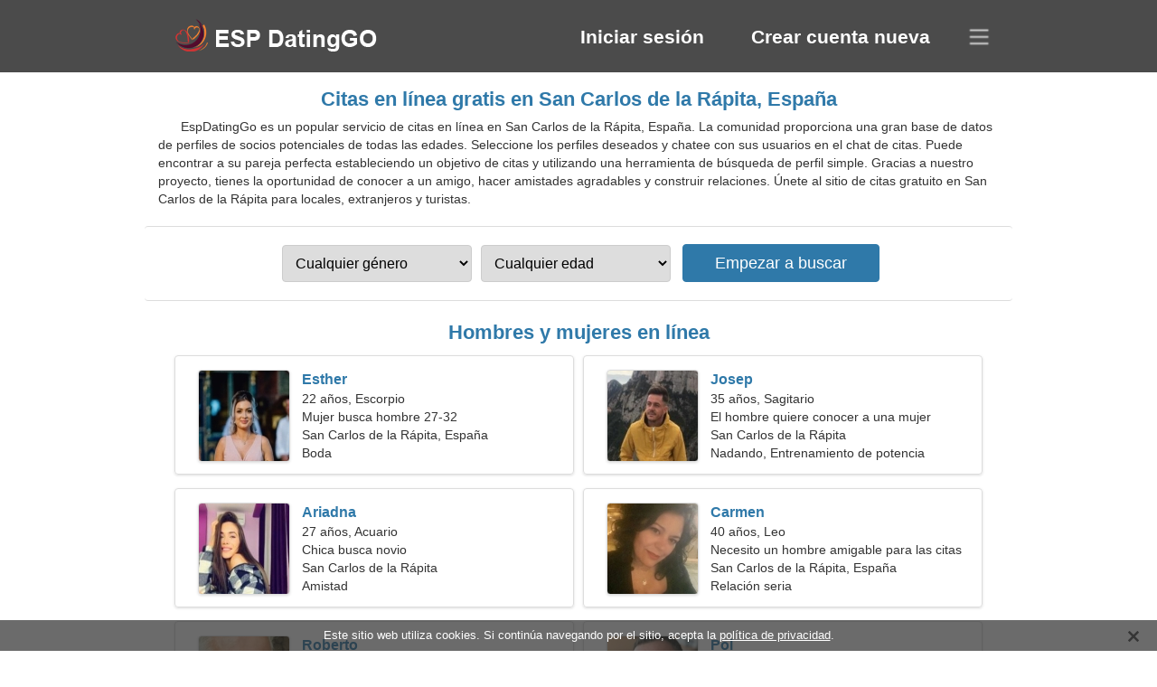

--- FILE ---
content_type: text/html; charset=utf-8
request_url: https://espdatinggo.com/dating-sant-carles-de-la-rapita-spain/
body_size: 4470
content:
<!DOCTYPE html><html lang="es" dir="ltr"><head><meta http-equiv="content-type" content="text/html;charset=UTF-8"><meta http-equiv="X-UA-Compatible" content="IE=edge"><meta name="viewport" content="width=device-width,initial-scale=1.0"><meta name="robots" content="index,follow"><title>San Carlos de la Rápita, España - Sitio de citas gratis</title><meta name="description" content="Servicio de citas en línea gratis en San Carlos de la Rápita, España. La comunidad proporciona una gran base de datos de perfiles de socios potenciales de todas las edades."><link rel="canonical" href="https://espdatinggo.com/dating-sant-carles-de-la-rapita-spain/"><link rel="alternate" hreflang="en" href="https://en.espdatinggo.com/dating-sant-carles-de-la-rapita-spain/"><link rel="alternate" hreflang="de" href="https://de.espdatinggo.com/dating-sant-carles-de-la-rapita-spain/"><link rel="alternate" hreflang="fr" href="https://fr.espdatinggo.com/dating-sant-carles-de-la-rapita-spain/"><link rel="alternate" hreflang="zh-Hant" href="https://cn.espdatinggo.com/dating-sant-carles-de-la-rapita-spain/"><link rel="alternate" hreflang="zh-Hans" href="https://zh.espdatinggo.com/dating-sant-carles-de-la-rapita-spain/"><link rel="alternate" hreflang="bg" href="https://bg.espdatinggo.com/dating-sant-carles-de-la-rapita-spain/"><link rel="alternate" hreflang="hu" href="https://hu.espdatinggo.com/dating-sant-carles-de-la-rapita-spain/"><link rel="alternate" hreflang="vi" href="https://vi.espdatinggo.com/dating-sant-carles-de-la-rapita-spain/"><link rel="alternate" hreflang="el" href="https://el.espdatinggo.com/dating-sant-carles-de-la-rapita-spain/"><link rel="alternate" hreflang="id" href="https://id.espdatinggo.com/dating-sant-carles-de-la-rapita-spain/"><link rel="alternate" hreflang="es" href="https://espdatinggo.com/dating-sant-carles-de-la-rapita-spain/"><link rel="alternate" hreflang="it" href="https://it.espdatinggo.com/dating-sant-carles-de-la-rapita-spain/"><link rel="alternate" hreflang="ko" href="https://ko.espdatinggo.com/dating-sant-carles-de-la-rapita-spain/"><link rel="alternate" hreflang="no" href="https://no.espdatinggo.com/dating-sant-carles-de-la-rapita-spain/"><link rel="alternate" hreflang="pl" href="https://pl.espdatinggo.com/dating-sant-carles-de-la-rapita-spain/"><link rel="alternate" hreflang="pt" href="https://pt.espdatinggo.com/dating-sant-carles-de-la-rapita-spain/"><link rel="alternate" hreflang="th" href="https://th.espdatinggo.com/dating-sant-carles-de-la-rapita-spain/"><link rel="alternate" hreflang="tr" href="https://tr.espdatinggo.com/dating-sant-carles-de-la-rapita-spain/"><link rel="alternate" hreflang="hr" href="https://hr.espdatinggo.com/dating-sant-carles-de-la-rapita-spain/"><link rel="alternate" hreflang="cs" href="https://cs.espdatinggo.com/dating-sant-carles-de-la-rapita-spain/"><link rel="alternate" hreflang="sv" href="https://sv.espdatinggo.com/dating-sant-carles-de-la-rapita-spain/"><link rel="alternate" hreflang="ja" href="https://ja.espdatinggo.com/dating-sant-carles-de-la-rapita-spain/"><link rel="alternate" hreflang="fi" href="https://fi.espdatinggo.com/dating-sant-carles-de-la-rapita-spain/"><link rel="alternate" hreflang="da" href="https://da.espdatinggo.com/dating-sant-carles-de-la-rapita-spain/"><link rel="alternate" hreflang="nl" href="https://nl.espdatinggo.com/dating-sant-carles-de-la-rapita-spain/"><link rel="alternate" hreflang="hi" href="https://hi.espdatinggo.com/dating-sant-carles-de-la-rapita-spain/"><link rel="alternate" hreflang="et" href="https://et.espdatinggo.com/dating-sant-carles-de-la-rapita-spain/"><link rel="alternate" hreflang="ru" href="https://ru.espdatinggo.com/dating-sant-carles-de-la-rapita-spain/"><link rel="alternate" hreflang="ro" href="https://ro.espdatinggo.com/dating-sant-carles-de-la-rapita-spain/"><link rel="alternate" hreflang="sl" href="https://sl.espdatinggo.com/dating-sant-carles-de-la-rapita-spain/"><link rel="alternate" hreflang="sk" href="https://sk.espdatinggo.com/dating-sant-carles-de-la-rapita-spain/"><link rel="alternate" hreflang="lv" href="https://lv.espdatinggo.com/dating-sant-carles-de-la-rapita-spain/"><link rel="alternate" hreflang="lt" href="https://lt.espdatinggo.com/dating-sant-carles-de-la-rapita-spain/"><link rel="alternate" hreflang="sr" href="https://sr.espdatinggo.com/dating-sant-carles-de-la-rapita-spain/"><link rel="alternate" hreflang="uk" href="https://uk.espdatinggo.com/dating-sant-carles-de-la-rapita-spain/"><link rel="alternate" hreflang="ar" href="https://ar.espdatinggo.com/dating-sant-carles-de-la-rapita-spain/"><link rel="alternate" hreflang="fa" href="https://fa.espdatinggo.com/dating-sant-carles-de-la-rapita-spain/"><link rel="alternate" hreflang="he" href="https://he.espdatinggo.com/dating-sant-carles-de-la-rapita-spain/"><link rel="stylesheet" href="https://espdatinggo.com/css/style.css"><link rel="icon" href="https://espdatinggo.com/favicon.ico" type="image/x-icon"><link rel="shortcut icon" href="https://espdatinggo.com/favicon.ico" type="image/x-icon"><meta name="google-site-verification" content="CIYMkmgq66TlLrKFihDaxOz8srg9Lnjr8CS1hIhl5bY"><meta name="msvalidate.01" content="4A5E83DD3B4F7A21FDB6DC820620E724"><meta name="yandex-verification" content="3887b99881c1f91a"></head><body><div class="header"><div class="block"><div class="logo"><img data-rel="Lw," src="https://espdatinggo.com/images/espdatinggo.png" alt="EspDatingGo - Sitio de citas gratis en España" width="250" height="40"></div><div class="nav"><ul><li><a href="#sign-in" data-go="L2xvZ2luLw,">Iniciar sesión</a></li><li><a href="#registration" data-go="L3JlZ2lzdGVyLw,">Crear cuenta nueva</a></li></ul></div><div class="select-lang"></div></div></div><div class="content"><div class="pre"><h1>Citas en línea gratis en San Carlos de la Rápita, España</h1><p>EspDatingGo es un popular servicio de citas en línea en San Carlos de la Rápita, España. La comunidad proporciona una gran base de datos de perfiles de socios potenciales de todas las edades. Seleccione los perfiles deseados y chatee con sus usuarios en el chat de citas. Puede encontrar a su pareja perfecta estableciendo un objetivo de citas y utilizando una herramienta de búsqueda de perfil simple. Gracias a nuestro proyecto, tienes la oportunidad de conocer a un amigo, hacer amistades agradables y construir relaciones. Únete al sitio de citas gratuito en San Carlos de la Rápita para locales, extranjeros y turistas.</p><div class="search-people"><form id="start-search"><div class="item"><select name="gender"><option value="0">Cualquier género</option> <option value="1">Hombre</option> <option value="2">Mujer</option></select></div><div class="item"><select name="age"><option value="0">Cualquier edad</option> <option value="1">21-25</option> <option value="2">25-30</option> <option value="3">30-40</option> <option value="4">40-50</option> <option value="5">50-60</option> <option value="6">60-70</option> <option value="7">70+</option></select></div><input type="submit" value="Empezar a buscar" class="button"></form></div></div><div class="hh2">Hombres y mujeres en línea</div><div class="users"><div class="block" data-profile="profile/84127492"><p><span class="photo photo2f5276633d997a4abb7158ea4d83d090" data-photo="adeline-2f5276633d997a4abb7158ea4d83d090.jpg"></span> <span class="login">Esther</span> <span class="info">22 años, Escorpio</span> <span class="search">Mujer busca hombre 27-32</span> <span class="param">San Carlos de la Rápita, España</span> <span class="interests">Boda</span></p></div><div class="block" data-profile="profile/62812315"><p><span class="photo photo6437e166fe74abf0201bdd8260e3bd54" data-photo="mellow-6437e166fe74abf0201bdd8260e3bd54.jpg"></span> <span class="login">Josep</span> <span class="info">35 años, Sagitario</span> <span class="search">El hombre quiere conocer a una mujer</span> <span class="param">San Carlos de la Rápita</span> <span class="interests">Nadando, Entrenamiento de potencia</span></p></div><div class="block" data-profile="profile/77538932"><p><span class="photo photo54cba8b14a97ff9007f5ec71856d38a4" data-photo="belle-54cba8b14a97ff9007f5ec71856d38a4.jpg"></span> <span class="login">Ariadna</span> <span class="info">27 años, Acuario</span> <span class="search">Chica busca novio</span> <span class="param">San Carlos de la Rápita</span> <span class="interests">Amistad</span></p></div><div class="block" data-profile="profile/59332746"><p><span class="photo photo7526ad4641dd98583951f57419696b40" data-photo="ever-7526ad4641dd98583951f57419696b40.jpg"></span> <span class="login">Carmen</span> <span class="info">40 años, Leo</span> <span class="search">Necesito un hombre amigable para las citas</span> <span class="param">San Carlos de la Rápita, España</span> <span class="interests">Relación seria</span></p></div><div class="block" data-profile="profile/25758283"><p><span class="photo photo3e5bb5daa78ef023b8b2e6edb45b7c9f" data-photo="wardon-3e5bb5daa78ef023b8b2e6edb45b7c9f.jpg"></span> <span class="login">Roberto</span> <span class="info">55 años, Acuario</span> <span class="search">Hombre busca una dama mayor 48-53</span> <span class="param">177 cm (5'10"), 95 kg (209 libras)</span> <span class="interests">Familia</span></p></div><div class="block" data-profile="profile/97673132"><p><span class="photo photo823c07e6d43a672067da480bfdbf7220" data-photo="ferrie7-823c07e6d43a672067da480bfdbf7220.jpg"></span> <span class="login">Pol</span> <span class="info">44 años, Escorpio</span> <span class="search">Soy endocrinólogo en busca de una mujer sincera</span> <span class="param">San Carlos de la Rápita</span> <span class="interests">Relación real</span></p></div><div class="block" data-profile="profile/75719353"><p><span class="photo photo3578c831d8d3eabfbe8f6a8b611b6ce4" data-photo="asha33-3578c831d8d3eabfbe8f6a8b611b6ce4.jpg"></span> <span class="login">Anabel</span> <span class="info">33 años, Sagitario</span> <span class="search">Mujer soltera busca marido</span> <span class="param">San Carlos de la Rápita, España</span> <span class="interests">Plantas, Fútbol americano</span></p></div><div class="block" data-profile="profile/85929647"><p><span class="photo photo57691e08ec4934741de32f57f9371c41" data-photo="elcinwestpalm-57691e08ec4934741de32f57f9371c41.jpg"></span> <span class="login">Ainhoa</span> <span class="info">30 años, Aries</span> <span class="search">Mujer busca pareja</span> <span class="param">161 cm (5'4"), 57 kg (125 libras)</span> <span class="interests">Carros, Salto base</span></p></div><div class="block" data-profile="profile/68411637"><p><span class="photo photo299170c510bb4b07d40925b94b2eba70" data-photo="coocoo-299170c510bb4b07d40925b94b2eba70.jpg"></span> <span class="login">Marta</span> <span class="info">25 años, Cáncer</span> <span class="search">Una mujer cariñosa que busca una relación seria</span> <span class="param">160 cm (5'3"), 51 kg (112 libras)</span> <span class="interests">Matrimonio</span></p></div><div class="block" data-profile="profile/36667125"><p><span class="photo photobabb8a67d72c95dc445f8c14b1f3d50a" data-photo="mine-babb8a67d72c95dc445f8c14b1f3d50a.jpg"></span> <span class="login">Mario</span> <span class="info">24 años, Piscis</span> <span class="search">Chico busca novia</span> <span class="param">San Carlos de la Rápita</span> <span class="interests">Relación a corto plazo</span></p></div><div class="block" data-profile="profile/66656816"><p><span class="photo photo768e7aa11337713b35f1c2701914902c" data-photo="pumpkin-768e7aa11337713b35f1c2701914902c.jpg"></span> <span class="login">Andy</span> <span class="info">31 años, Virgo</span> <span class="search">Hombre soltero busca esposa 21-29</span> <span class="param">San Carlos de la Rápita, España</span> <span class="interests">Música clásica, Botánica</span></p></div><div class="block" data-profile="profile/42115112"><p><span class="photo photoaf099c7cb9e99847e90bb0c7812ed660" data-photo="harmony-af099c7cb9e99847e90bb0c7812ed660.jpg"></span> <span class="login">Alejandra</span> <span class="info">58 años, Tauro</span> <span class="search">Me gusta el piano y la historia</span> <span class="param">San Carlos de la Rápita, España</span> <span class="interests">Amor verdadero</span></p></div></div><div class="hh3">Cómo funciona EspDatingGo</div><div class="start-search"><div class="block"><div class="img1"></div><p class="action">Únete al sitio</p><p class="desc">Registrate gratis</p></div><div class="block"><div class="img2"></div><p class="action">Crea un nuevo perfil</p><p class="desc">Describete</p></div><div class="block"><div class="img3"></div><p class="action">Empezar a buscar</p><p class="desc">Encuentra miembros</p></div><div class="block"><div class="img4"></div><p class="action">Comenzar chat</p><p class="desc">En español</p></div><a class="join" href="#join" data-val="L2pvaW4vZGF0aW5nLXNhbnQtY2FybGVzLWRlLWxhLXJhcGl0YS1zcGFpbi8,">Iniciar registro</a></div><div class="hh3">Otros lugares, ciudades</div><ul class="other-location"><li><a href="https://espdatinggo.com/dating-l-hospitalet-de-llobregat-spain/">L'Hospitalet de Llobregat</a></li><li><a href="https://espdatinggo.com/dating-sant-marti-spain/">Sant Martí</a></li><li><a href="https://espdatinggo.com/dating-almeria-spain/">Almería</a></li><li><a href="https://espdatinggo.com/dating-arganzuela-spain/">Arganzuela</a></li><li><a href="https://espdatinggo.com/dating-sant-andreu-de-palomar-spain/">San Andrés de Palomar</a></li><li><a href="https://espdatinggo.com/dating-huelva-spain/">Huelva</a></li><li><a href="https://espdatinggo.com/dating-torrejon-de-ardoz-spain/">Torrejón de Ardoz</a></li><li><a href="https://espdatinggo.com/dating-reus-spain/">Reus</a></li><li><a href="https://espdatinggo.com/dating-telde-spain/">Telde</a></li><li><a href="https://espdatinggo.com/dating-coslada-spain/">Coslada</a></li><li><a href="https://espdatinggo.com/dating-guadalajara-spain/">Guadalajara</a></li><li><a href="https://espdatinggo.com/dating-palencia-spain/">Palencia</a></li><li><a href="https://espdatinggo.com/dating-sant-boi-de-llobregat-spain/">Sant Boi de Llobregat</a></li><li><a href="https://espdatinggo.com/dating-mijas-spain/">Mijas</a></li><li><a href="https://espdatinggo.com/dating-santa-lucia-de-tirajana-spain/">Santa Lucía de Tirajana</a></li><li><a href="https://espdatinggo.com/dating-el-poble-sec-spain/">El Poble-sec</a></li><li><a href="https://espdatinggo.com/dating-ontinyent-spain/">Onteniente</a></li><li><a href="https://espdatinggo.com/dating-los-palacios-y-villafranca-spain/">Los Palacios y Villafranca</a></li><li><a href="https://espdatinggo.com/dating-maspalomas-spain/">Maspalomas</a></li><li><a href="https://espdatinggo.com/dating-don-benito-spain/">Don Benito</a></li><li><a href="https://espdatinggo.com/dating-cambrils-spain/">Cambrils</a></li><li><a href="https://espdatinggo.com/dating-carmona-spain/">Carmona</a></li><li><a href="https://espdatinggo.com/dating-sant-andreu-de-la-barca-spain/">Sant Andreu de la Barca</a></li><li><a href="https://espdatinggo.com/dating-torre-del-mar-spain/">Torre del Mar</a></li><li><a href="https://espdatinggo.com/dating-chipiona-spain/">Chipiona</a></li><li><a href="https://espdatinggo.com/dating-arroyo-de-la-miel-spain/">Arroyo de La Miel</a></li><li><a href="https://espdatinggo.com/dating-berga-spain/">Berga</a></li><li><a href="https://espdatinggo.com/dating-monzon-spain/">Monzón</a></li><li><a href="https://espdatinggo.com/dating-villanueva-de-la-canada-spain/">Villanueva de la Cañada</a></li><li><a href="https://espdatinggo.com/dating-gibraleon-spain/">Gibraleón</a></li><li><a href="https://espdatinggo.com/dating-santa-margalida-spain/">Santa Margarita</a></li><li><a href="https://espdatinggo.com/dating-palos-de-la-frontera-spain/">Palos de la Frontera</a></li><li><a href="https://espdatinggo.com/dating-beniel-spain/">Beniel</a></li><li><a href="https://espdatinggo.com/dating-calonge-spain/">Calonge</a></li><li><a href="https://espdatinggo.com/dating-castalla-spain/">Castalla</a></li><li><a href="https://espdatinggo.com/">España</a></li></ul></div><div class="language"><div class="language-change"><div class="language-close"></div><div data-val="Cambiar idioma" class="id9445"></div><div class="select-language"><div data-u="YXIuZXNwZGF0aW5nZ28uY29t" data-l="العربية"></div><div data-u="YmcuZXNwZGF0aW5nZ28uY29t" data-l="Български"></div><div data-u="Y24uZXNwZGF0aW5nZ28uY29t" data-l="文言"></div><div data-u="Y3MuZXNwZGF0aW5nZ28uY29t" data-l="Čeština"></div><div data-u="ZGEuZXNwZGF0aW5nZ28uY29t" data-l="Dansk"></div><div data-u="ZGUuZXNwZGF0aW5nZ28uY29t" data-l="Deutsch"></div><div data-u="ZWwuZXNwZGF0aW5nZ28uY29t" data-l="Ελληνικά"></div><div data-u="ZW4uZXNwZGF0aW5nZ28uY29t" data-l="English"></div><div data-u="ZXNwZGF0aW5nZ28uY29t" data-l="Español"></div><div data-u="ZXQuZXNwZGF0aW5nZ28uY29t" data-l="Eesti"></div><div data-u="ZmEuZXNwZGF0aW5nZ28uY29t" data-l="فارسی"></div><div data-u="ZmkuZXNwZGF0aW5nZ28uY29t" data-l="Suomi"></div><div data-u="ZnIuZXNwZGF0aW5nZ28uY29t" data-l="Français"></div><div data-u="aGUuZXNwZGF0aW5nZ28uY29t" data-l="עברית"></div><div data-u="aGkuZXNwZGF0aW5nZ28uY29t" data-l="हिन्दी"></div><div data-u="aHIuZXNwZGF0aW5nZ28uY29t" data-l="Hrvatski"></div><div data-u="aHUuZXNwZGF0aW5nZ28uY29t" data-l="Magyar"></div><div data-u="aWQuZXNwZGF0aW5nZ28uY29t" data-l="Indonesia"></div><div data-u="aXQuZXNwZGF0aW5nZ28uY29t" data-l="Italiano"></div><div data-u="amEuZXNwZGF0aW5nZ28uY29t" data-l="日本語"></div><div data-u="a28uZXNwZGF0aW5nZ28uY29t" data-l="한국어"></div><div data-u="bHQuZXNwZGF0aW5nZ28uY29t" data-l="Lietuvių"></div><div data-u="bHYuZXNwZGF0aW5nZ28uY29t" data-l="Latviešu"></div><div data-u="bmwuZXNwZGF0aW5nZ28uY29t" data-l="Nederlands"></div><div data-u="bm8uZXNwZGF0aW5nZ28uY29t" data-l="Norsk"></div><div data-u="cGwuZXNwZGF0aW5nZ28uY29t" data-l="Polski"></div><div data-u="cHQuZXNwZGF0aW5nZ28uY29t" data-l="Português"></div><div data-u="cm8uZXNwZGF0aW5nZ28uY29t" data-l="Română"></div><div data-u="cnUuZXNwZGF0aW5nZ28uY29t" data-l="Русский"></div><div data-u="c2suZXNwZGF0aW5nZ28uY29t" data-l="Slovenčina"></div><div data-u="c2wuZXNwZGF0aW5nZ28uY29t" data-l="Slovenščina"></div><div data-u="c3IuZXNwZGF0aW5nZ28uY29t" data-l="Српски"></div><div data-u="c3YuZXNwZGF0aW5nZ28uY29t" data-l="Svenska"></div><div data-u="dGguZXNwZGF0aW5nZ28uY29t" data-l="ไทย"></div><div data-u="dHIuZXNwZGF0aW5nZ28uY29t" data-l="Türkçe"></div><div data-u="dWsuZXNwZGF0aW5nZ28uY29t" data-l="Українська"></div><div data-u="dmkuZXNwZGF0aW5nZ28uY29t" data-l="Tiếng Việt"></div><div data-u="emguZXNwZGF0aW5nZ28uY29t" data-l="中文"></div></div></div></div><div class="footer">&copy; 2026, EspDatingGo | <a href="#privacy-policy" data-f="L3ByaXZhY3ktcG9saWN5Lw,">Política de privacidad</a> | <a href="#terms-of-use" data-f="L3Rlcm1zLW9mLXVzZS8,">Términos de Uso</a> | <a href="#contact-us" data-f="L2NvbnRhY3QtdXMv">Contáctenos</a></div><div class="used-cookies" data-cookies="RXN0ZSBzaXRpbyB3ZWIgdXRpbGl6YSBjb29raWVzLiBTaSBjb250aW7DumEgbmF2ZWdhbmRvIHBvciBlbCBzaXRpbywgYWNlcHRhIGxhIDxzcGFuIGRhdGEtb3A9Ii9wcml2YWN5LXBvbGljeS8iPnBvbMOtdGljYSBkZSBwcml2YWNpZGFkPC9zcGFuPi4,"></div><script src="https://ajax.googleapis.com/ajax/libs/jquery/3.6.4/jquery.min.js"></script><script src="https://espdatinggo.com/js/base.js"></script><script src="https://espdatinggo.com/js/data.js"></script><script src="https://espdatinggo.com/assets/js/d/data.js"></script><script defer src="https://static.cloudflareinsights.com/beacon.min.js/vcd15cbe7772f49c399c6a5babf22c1241717689176015" integrity="sha512-ZpsOmlRQV6y907TI0dKBHq9Md29nnaEIPlkf84rnaERnq6zvWvPUqr2ft8M1aS28oN72PdrCzSjY4U6VaAw1EQ==" data-cf-beacon='{"version":"2024.11.0","token":"70cb638fa4c34564aa26824a27e45d74","r":1,"server_timing":{"name":{"cfCacheStatus":true,"cfEdge":true,"cfExtPri":true,"cfL4":true,"cfOrigin":true,"cfSpeedBrain":true},"location_startswith":null}}' crossorigin="anonymous"></script>
</body></html>